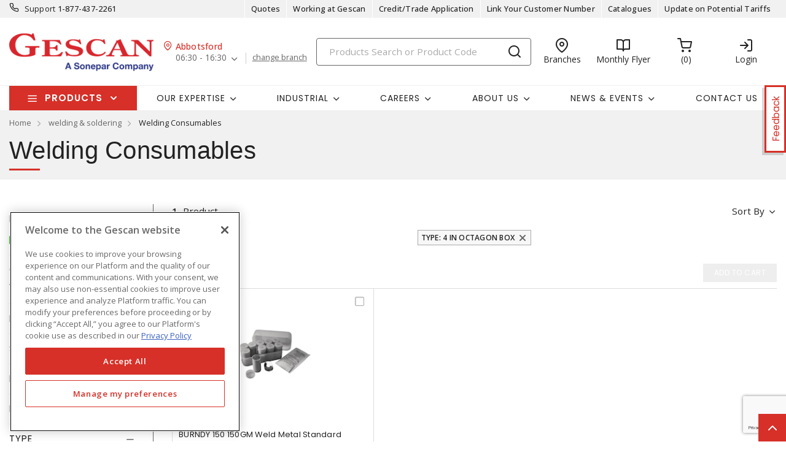

--- FILE ---
content_type: text/html; charset=utf-8
request_url: https://www.google.com/recaptcha/api2/anchor?ar=1&k=6Leg0xAdAAAAAMS4QmPX2xw9YzG0iHbyvkHt3e0O&co=aHR0cHM6Ly93d3cuZ2VzY2FuLmNvbTo0NDM.&hl=en&v=PoyoqOPhxBO7pBk68S4YbpHZ&size=invisible&anchor-ms=20000&execute-ms=30000&cb=cjfhrie0c0rk
body_size: 49172
content:
<!DOCTYPE HTML><html dir="ltr" lang="en"><head><meta http-equiv="Content-Type" content="text/html; charset=UTF-8">
<meta http-equiv="X-UA-Compatible" content="IE=edge">
<title>reCAPTCHA</title>
<style type="text/css">
/* cyrillic-ext */
@font-face {
  font-family: 'Roboto';
  font-style: normal;
  font-weight: 400;
  font-stretch: 100%;
  src: url(//fonts.gstatic.com/s/roboto/v48/KFO7CnqEu92Fr1ME7kSn66aGLdTylUAMa3GUBHMdazTgWw.woff2) format('woff2');
  unicode-range: U+0460-052F, U+1C80-1C8A, U+20B4, U+2DE0-2DFF, U+A640-A69F, U+FE2E-FE2F;
}
/* cyrillic */
@font-face {
  font-family: 'Roboto';
  font-style: normal;
  font-weight: 400;
  font-stretch: 100%;
  src: url(//fonts.gstatic.com/s/roboto/v48/KFO7CnqEu92Fr1ME7kSn66aGLdTylUAMa3iUBHMdazTgWw.woff2) format('woff2');
  unicode-range: U+0301, U+0400-045F, U+0490-0491, U+04B0-04B1, U+2116;
}
/* greek-ext */
@font-face {
  font-family: 'Roboto';
  font-style: normal;
  font-weight: 400;
  font-stretch: 100%;
  src: url(//fonts.gstatic.com/s/roboto/v48/KFO7CnqEu92Fr1ME7kSn66aGLdTylUAMa3CUBHMdazTgWw.woff2) format('woff2');
  unicode-range: U+1F00-1FFF;
}
/* greek */
@font-face {
  font-family: 'Roboto';
  font-style: normal;
  font-weight: 400;
  font-stretch: 100%;
  src: url(//fonts.gstatic.com/s/roboto/v48/KFO7CnqEu92Fr1ME7kSn66aGLdTylUAMa3-UBHMdazTgWw.woff2) format('woff2');
  unicode-range: U+0370-0377, U+037A-037F, U+0384-038A, U+038C, U+038E-03A1, U+03A3-03FF;
}
/* math */
@font-face {
  font-family: 'Roboto';
  font-style: normal;
  font-weight: 400;
  font-stretch: 100%;
  src: url(//fonts.gstatic.com/s/roboto/v48/KFO7CnqEu92Fr1ME7kSn66aGLdTylUAMawCUBHMdazTgWw.woff2) format('woff2');
  unicode-range: U+0302-0303, U+0305, U+0307-0308, U+0310, U+0312, U+0315, U+031A, U+0326-0327, U+032C, U+032F-0330, U+0332-0333, U+0338, U+033A, U+0346, U+034D, U+0391-03A1, U+03A3-03A9, U+03B1-03C9, U+03D1, U+03D5-03D6, U+03F0-03F1, U+03F4-03F5, U+2016-2017, U+2034-2038, U+203C, U+2040, U+2043, U+2047, U+2050, U+2057, U+205F, U+2070-2071, U+2074-208E, U+2090-209C, U+20D0-20DC, U+20E1, U+20E5-20EF, U+2100-2112, U+2114-2115, U+2117-2121, U+2123-214F, U+2190, U+2192, U+2194-21AE, U+21B0-21E5, U+21F1-21F2, U+21F4-2211, U+2213-2214, U+2216-22FF, U+2308-230B, U+2310, U+2319, U+231C-2321, U+2336-237A, U+237C, U+2395, U+239B-23B7, U+23D0, U+23DC-23E1, U+2474-2475, U+25AF, U+25B3, U+25B7, U+25BD, U+25C1, U+25CA, U+25CC, U+25FB, U+266D-266F, U+27C0-27FF, U+2900-2AFF, U+2B0E-2B11, U+2B30-2B4C, U+2BFE, U+3030, U+FF5B, U+FF5D, U+1D400-1D7FF, U+1EE00-1EEFF;
}
/* symbols */
@font-face {
  font-family: 'Roboto';
  font-style: normal;
  font-weight: 400;
  font-stretch: 100%;
  src: url(//fonts.gstatic.com/s/roboto/v48/KFO7CnqEu92Fr1ME7kSn66aGLdTylUAMaxKUBHMdazTgWw.woff2) format('woff2');
  unicode-range: U+0001-000C, U+000E-001F, U+007F-009F, U+20DD-20E0, U+20E2-20E4, U+2150-218F, U+2190, U+2192, U+2194-2199, U+21AF, U+21E6-21F0, U+21F3, U+2218-2219, U+2299, U+22C4-22C6, U+2300-243F, U+2440-244A, U+2460-24FF, U+25A0-27BF, U+2800-28FF, U+2921-2922, U+2981, U+29BF, U+29EB, U+2B00-2BFF, U+4DC0-4DFF, U+FFF9-FFFB, U+10140-1018E, U+10190-1019C, U+101A0, U+101D0-101FD, U+102E0-102FB, U+10E60-10E7E, U+1D2C0-1D2D3, U+1D2E0-1D37F, U+1F000-1F0FF, U+1F100-1F1AD, U+1F1E6-1F1FF, U+1F30D-1F30F, U+1F315, U+1F31C, U+1F31E, U+1F320-1F32C, U+1F336, U+1F378, U+1F37D, U+1F382, U+1F393-1F39F, U+1F3A7-1F3A8, U+1F3AC-1F3AF, U+1F3C2, U+1F3C4-1F3C6, U+1F3CA-1F3CE, U+1F3D4-1F3E0, U+1F3ED, U+1F3F1-1F3F3, U+1F3F5-1F3F7, U+1F408, U+1F415, U+1F41F, U+1F426, U+1F43F, U+1F441-1F442, U+1F444, U+1F446-1F449, U+1F44C-1F44E, U+1F453, U+1F46A, U+1F47D, U+1F4A3, U+1F4B0, U+1F4B3, U+1F4B9, U+1F4BB, U+1F4BF, U+1F4C8-1F4CB, U+1F4D6, U+1F4DA, U+1F4DF, U+1F4E3-1F4E6, U+1F4EA-1F4ED, U+1F4F7, U+1F4F9-1F4FB, U+1F4FD-1F4FE, U+1F503, U+1F507-1F50B, U+1F50D, U+1F512-1F513, U+1F53E-1F54A, U+1F54F-1F5FA, U+1F610, U+1F650-1F67F, U+1F687, U+1F68D, U+1F691, U+1F694, U+1F698, U+1F6AD, U+1F6B2, U+1F6B9-1F6BA, U+1F6BC, U+1F6C6-1F6CF, U+1F6D3-1F6D7, U+1F6E0-1F6EA, U+1F6F0-1F6F3, U+1F6F7-1F6FC, U+1F700-1F7FF, U+1F800-1F80B, U+1F810-1F847, U+1F850-1F859, U+1F860-1F887, U+1F890-1F8AD, U+1F8B0-1F8BB, U+1F8C0-1F8C1, U+1F900-1F90B, U+1F93B, U+1F946, U+1F984, U+1F996, U+1F9E9, U+1FA00-1FA6F, U+1FA70-1FA7C, U+1FA80-1FA89, U+1FA8F-1FAC6, U+1FACE-1FADC, U+1FADF-1FAE9, U+1FAF0-1FAF8, U+1FB00-1FBFF;
}
/* vietnamese */
@font-face {
  font-family: 'Roboto';
  font-style: normal;
  font-weight: 400;
  font-stretch: 100%;
  src: url(//fonts.gstatic.com/s/roboto/v48/KFO7CnqEu92Fr1ME7kSn66aGLdTylUAMa3OUBHMdazTgWw.woff2) format('woff2');
  unicode-range: U+0102-0103, U+0110-0111, U+0128-0129, U+0168-0169, U+01A0-01A1, U+01AF-01B0, U+0300-0301, U+0303-0304, U+0308-0309, U+0323, U+0329, U+1EA0-1EF9, U+20AB;
}
/* latin-ext */
@font-face {
  font-family: 'Roboto';
  font-style: normal;
  font-weight: 400;
  font-stretch: 100%;
  src: url(//fonts.gstatic.com/s/roboto/v48/KFO7CnqEu92Fr1ME7kSn66aGLdTylUAMa3KUBHMdazTgWw.woff2) format('woff2');
  unicode-range: U+0100-02BA, U+02BD-02C5, U+02C7-02CC, U+02CE-02D7, U+02DD-02FF, U+0304, U+0308, U+0329, U+1D00-1DBF, U+1E00-1E9F, U+1EF2-1EFF, U+2020, U+20A0-20AB, U+20AD-20C0, U+2113, U+2C60-2C7F, U+A720-A7FF;
}
/* latin */
@font-face {
  font-family: 'Roboto';
  font-style: normal;
  font-weight: 400;
  font-stretch: 100%;
  src: url(//fonts.gstatic.com/s/roboto/v48/KFO7CnqEu92Fr1ME7kSn66aGLdTylUAMa3yUBHMdazQ.woff2) format('woff2');
  unicode-range: U+0000-00FF, U+0131, U+0152-0153, U+02BB-02BC, U+02C6, U+02DA, U+02DC, U+0304, U+0308, U+0329, U+2000-206F, U+20AC, U+2122, U+2191, U+2193, U+2212, U+2215, U+FEFF, U+FFFD;
}
/* cyrillic-ext */
@font-face {
  font-family: 'Roboto';
  font-style: normal;
  font-weight: 500;
  font-stretch: 100%;
  src: url(//fonts.gstatic.com/s/roboto/v48/KFO7CnqEu92Fr1ME7kSn66aGLdTylUAMa3GUBHMdazTgWw.woff2) format('woff2');
  unicode-range: U+0460-052F, U+1C80-1C8A, U+20B4, U+2DE0-2DFF, U+A640-A69F, U+FE2E-FE2F;
}
/* cyrillic */
@font-face {
  font-family: 'Roboto';
  font-style: normal;
  font-weight: 500;
  font-stretch: 100%;
  src: url(//fonts.gstatic.com/s/roboto/v48/KFO7CnqEu92Fr1ME7kSn66aGLdTylUAMa3iUBHMdazTgWw.woff2) format('woff2');
  unicode-range: U+0301, U+0400-045F, U+0490-0491, U+04B0-04B1, U+2116;
}
/* greek-ext */
@font-face {
  font-family: 'Roboto';
  font-style: normal;
  font-weight: 500;
  font-stretch: 100%;
  src: url(//fonts.gstatic.com/s/roboto/v48/KFO7CnqEu92Fr1ME7kSn66aGLdTylUAMa3CUBHMdazTgWw.woff2) format('woff2');
  unicode-range: U+1F00-1FFF;
}
/* greek */
@font-face {
  font-family: 'Roboto';
  font-style: normal;
  font-weight: 500;
  font-stretch: 100%;
  src: url(//fonts.gstatic.com/s/roboto/v48/KFO7CnqEu92Fr1ME7kSn66aGLdTylUAMa3-UBHMdazTgWw.woff2) format('woff2');
  unicode-range: U+0370-0377, U+037A-037F, U+0384-038A, U+038C, U+038E-03A1, U+03A3-03FF;
}
/* math */
@font-face {
  font-family: 'Roboto';
  font-style: normal;
  font-weight: 500;
  font-stretch: 100%;
  src: url(//fonts.gstatic.com/s/roboto/v48/KFO7CnqEu92Fr1ME7kSn66aGLdTylUAMawCUBHMdazTgWw.woff2) format('woff2');
  unicode-range: U+0302-0303, U+0305, U+0307-0308, U+0310, U+0312, U+0315, U+031A, U+0326-0327, U+032C, U+032F-0330, U+0332-0333, U+0338, U+033A, U+0346, U+034D, U+0391-03A1, U+03A3-03A9, U+03B1-03C9, U+03D1, U+03D5-03D6, U+03F0-03F1, U+03F4-03F5, U+2016-2017, U+2034-2038, U+203C, U+2040, U+2043, U+2047, U+2050, U+2057, U+205F, U+2070-2071, U+2074-208E, U+2090-209C, U+20D0-20DC, U+20E1, U+20E5-20EF, U+2100-2112, U+2114-2115, U+2117-2121, U+2123-214F, U+2190, U+2192, U+2194-21AE, U+21B0-21E5, U+21F1-21F2, U+21F4-2211, U+2213-2214, U+2216-22FF, U+2308-230B, U+2310, U+2319, U+231C-2321, U+2336-237A, U+237C, U+2395, U+239B-23B7, U+23D0, U+23DC-23E1, U+2474-2475, U+25AF, U+25B3, U+25B7, U+25BD, U+25C1, U+25CA, U+25CC, U+25FB, U+266D-266F, U+27C0-27FF, U+2900-2AFF, U+2B0E-2B11, U+2B30-2B4C, U+2BFE, U+3030, U+FF5B, U+FF5D, U+1D400-1D7FF, U+1EE00-1EEFF;
}
/* symbols */
@font-face {
  font-family: 'Roboto';
  font-style: normal;
  font-weight: 500;
  font-stretch: 100%;
  src: url(//fonts.gstatic.com/s/roboto/v48/KFO7CnqEu92Fr1ME7kSn66aGLdTylUAMaxKUBHMdazTgWw.woff2) format('woff2');
  unicode-range: U+0001-000C, U+000E-001F, U+007F-009F, U+20DD-20E0, U+20E2-20E4, U+2150-218F, U+2190, U+2192, U+2194-2199, U+21AF, U+21E6-21F0, U+21F3, U+2218-2219, U+2299, U+22C4-22C6, U+2300-243F, U+2440-244A, U+2460-24FF, U+25A0-27BF, U+2800-28FF, U+2921-2922, U+2981, U+29BF, U+29EB, U+2B00-2BFF, U+4DC0-4DFF, U+FFF9-FFFB, U+10140-1018E, U+10190-1019C, U+101A0, U+101D0-101FD, U+102E0-102FB, U+10E60-10E7E, U+1D2C0-1D2D3, U+1D2E0-1D37F, U+1F000-1F0FF, U+1F100-1F1AD, U+1F1E6-1F1FF, U+1F30D-1F30F, U+1F315, U+1F31C, U+1F31E, U+1F320-1F32C, U+1F336, U+1F378, U+1F37D, U+1F382, U+1F393-1F39F, U+1F3A7-1F3A8, U+1F3AC-1F3AF, U+1F3C2, U+1F3C4-1F3C6, U+1F3CA-1F3CE, U+1F3D4-1F3E0, U+1F3ED, U+1F3F1-1F3F3, U+1F3F5-1F3F7, U+1F408, U+1F415, U+1F41F, U+1F426, U+1F43F, U+1F441-1F442, U+1F444, U+1F446-1F449, U+1F44C-1F44E, U+1F453, U+1F46A, U+1F47D, U+1F4A3, U+1F4B0, U+1F4B3, U+1F4B9, U+1F4BB, U+1F4BF, U+1F4C8-1F4CB, U+1F4D6, U+1F4DA, U+1F4DF, U+1F4E3-1F4E6, U+1F4EA-1F4ED, U+1F4F7, U+1F4F9-1F4FB, U+1F4FD-1F4FE, U+1F503, U+1F507-1F50B, U+1F50D, U+1F512-1F513, U+1F53E-1F54A, U+1F54F-1F5FA, U+1F610, U+1F650-1F67F, U+1F687, U+1F68D, U+1F691, U+1F694, U+1F698, U+1F6AD, U+1F6B2, U+1F6B9-1F6BA, U+1F6BC, U+1F6C6-1F6CF, U+1F6D3-1F6D7, U+1F6E0-1F6EA, U+1F6F0-1F6F3, U+1F6F7-1F6FC, U+1F700-1F7FF, U+1F800-1F80B, U+1F810-1F847, U+1F850-1F859, U+1F860-1F887, U+1F890-1F8AD, U+1F8B0-1F8BB, U+1F8C0-1F8C1, U+1F900-1F90B, U+1F93B, U+1F946, U+1F984, U+1F996, U+1F9E9, U+1FA00-1FA6F, U+1FA70-1FA7C, U+1FA80-1FA89, U+1FA8F-1FAC6, U+1FACE-1FADC, U+1FADF-1FAE9, U+1FAF0-1FAF8, U+1FB00-1FBFF;
}
/* vietnamese */
@font-face {
  font-family: 'Roboto';
  font-style: normal;
  font-weight: 500;
  font-stretch: 100%;
  src: url(//fonts.gstatic.com/s/roboto/v48/KFO7CnqEu92Fr1ME7kSn66aGLdTylUAMa3OUBHMdazTgWw.woff2) format('woff2');
  unicode-range: U+0102-0103, U+0110-0111, U+0128-0129, U+0168-0169, U+01A0-01A1, U+01AF-01B0, U+0300-0301, U+0303-0304, U+0308-0309, U+0323, U+0329, U+1EA0-1EF9, U+20AB;
}
/* latin-ext */
@font-face {
  font-family: 'Roboto';
  font-style: normal;
  font-weight: 500;
  font-stretch: 100%;
  src: url(//fonts.gstatic.com/s/roboto/v48/KFO7CnqEu92Fr1ME7kSn66aGLdTylUAMa3KUBHMdazTgWw.woff2) format('woff2');
  unicode-range: U+0100-02BA, U+02BD-02C5, U+02C7-02CC, U+02CE-02D7, U+02DD-02FF, U+0304, U+0308, U+0329, U+1D00-1DBF, U+1E00-1E9F, U+1EF2-1EFF, U+2020, U+20A0-20AB, U+20AD-20C0, U+2113, U+2C60-2C7F, U+A720-A7FF;
}
/* latin */
@font-face {
  font-family: 'Roboto';
  font-style: normal;
  font-weight: 500;
  font-stretch: 100%;
  src: url(//fonts.gstatic.com/s/roboto/v48/KFO7CnqEu92Fr1ME7kSn66aGLdTylUAMa3yUBHMdazQ.woff2) format('woff2');
  unicode-range: U+0000-00FF, U+0131, U+0152-0153, U+02BB-02BC, U+02C6, U+02DA, U+02DC, U+0304, U+0308, U+0329, U+2000-206F, U+20AC, U+2122, U+2191, U+2193, U+2212, U+2215, U+FEFF, U+FFFD;
}
/* cyrillic-ext */
@font-face {
  font-family: 'Roboto';
  font-style: normal;
  font-weight: 900;
  font-stretch: 100%;
  src: url(//fonts.gstatic.com/s/roboto/v48/KFO7CnqEu92Fr1ME7kSn66aGLdTylUAMa3GUBHMdazTgWw.woff2) format('woff2');
  unicode-range: U+0460-052F, U+1C80-1C8A, U+20B4, U+2DE0-2DFF, U+A640-A69F, U+FE2E-FE2F;
}
/* cyrillic */
@font-face {
  font-family: 'Roboto';
  font-style: normal;
  font-weight: 900;
  font-stretch: 100%;
  src: url(//fonts.gstatic.com/s/roboto/v48/KFO7CnqEu92Fr1ME7kSn66aGLdTylUAMa3iUBHMdazTgWw.woff2) format('woff2');
  unicode-range: U+0301, U+0400-045F, U+0490-0491, U+04B0-04B1, U+2116;
}
/* greek-ext */
@font-face {
  font-family: 'Roboto';
  font-style: normal;
  font-weight: 900;
  font-stretch: 100%;
  src: url(//fonts.gstatic.com/s/roboto/v48/KFO7CnqEu92Fr1ME7kSn66aGLdTylUAMa3CUBHMdazTgWw.woff2) format('woff2');
  unicode-range: U+1F00-1FFF;
}
/* greek */
@font-face {
  font-family: 'Roboto';
  font-style: normal;
  font-weight: 900;
  font-stretch: 100%;
  src: url(//fonts.gstatic.com/s/roboto/v48/KFO7CnqEu92Fr1ME7kSn66aGLdTylUAMa3-UBHMdazTgWw.woff2) format('woff2');
  unicode-range: U+0370-0377, U+037A-037F, U+0384-038A, U+038C, U+038E-03A1, U+03A3-03FF;
}
/* math */
@font-face {
  font-family: 'Roboto';
  font-style: normal;
  font-weight: 900;
  font-stretch: 100%;
  src: url(//fonts.gstatic.com/s/roboto/v48/KFO7CnqEu92Fr1ME7kSn66aGLdTylUAMawCUBHMdazTgWw.woff2) format('woff2');
  unicode-range: U+0302-0303, U+0305, U+0307-0308, U+0310, U+0312, U+0315, U+031A, U+0326-0327, U+032C, U+032F-0330, U+0332-0333, U+0338, U+033A, U+0346, U+034D, U+0391-03A1, U+03A3-03A9, U+03B1-03C9, U+03D1, U+03D5-03D6, U+03F0-03F1, U+03F4-03F5, U+2016-2017, U+2034-2038, U+203C, U+2040, U+2043, U+2047, U+2050, U+2057, U+205F, U+2070-2071, U+2074-208E, U+2090-209C, U+20D0-20DC, U+20E1, U+20E5-20EF, U+2100-2112, U+2114-2115, U+2117-2121, U+2123-214F, U+2190, U+2192, U+2194-21AE, U+21B0-21E5, U+21F1-21F2, U+21F4-2211, U+2213-2214, U+2216-22FF, U+2308-230B, U+2310, U+2319, U+231C-2321, U+2336-237A, U+237C, U+2395, U+239B-23B7, U+23D0, U+23DC-23E1, U+2474-2475, U+25AF, U+25B3, U+25B7, U+25BD, U+25C1, U+25CA, U+25CC, U+25FB, U+266D-266F, U+27C0-27FF, U+2900-2AFF, U+2B0E-2B11, U+2B30-2B4C, U+2BFE, U+3030, U+FF5B, U+FF5D, U+1D400-1D7FF, U+1EE00-1EEFF;
}
/* symbols */
@font-face {
  font-family: 'Roboto';
  font-style: normal;
  font-weight: 900;
  font-stretch: 100%;
  src: url(//fonts.gstatic.com/s/roboto/v48/KFO7CnqEu92Fr1ME7kSn66aGLdTylUAMaxKUBHMdazTgWw.woff2) format('woff2');
  unicode-range: U+0001-000C, U+000E-001F, U+007F-009F, U+20DD-20E0, U+20E2-20E4, U+2150-218F, U+2190, U+2192, U+2194-2199, U+21AF, U+21E6-21F0, U+21F3, U+2218-2219, U+2299, U+22C4-22C6, U+2300-243F, U+2440-244A, U+2460-24FF, U+25A0-27BF, U+2800-28FF, U+2921-2922, U+2981, U+29BF, U+29EB, U+2B00-2BFF, U+4DC0-4DFF, U+FFF9-FFFB, U+10140-1018E, U+10190-1019C, U+101A0, U+101D0-101FD, U+102E0-102FB, U+10E60-10E7E, U+1D2C0-1D2D3, U+1D2E0-1D37F, U+1F000-1F0FF, U+1F100-1F1AD, U+1F1E6-1F1FF, U+1F30D-1F30F, U+1F315, U+1F31C, U+1F31E, U+1F320-1F32C, U+1F336, U+1F378, U+1F37D, U+1F382, U+1F393-1F39F, U+1F3A7-1F3A8, U+1F3AC-1F3AF, U+1F3C2, U+1F3C4-1F3C6, U+1F3CA-1F3CE, U+1F3D4-1F3E0, U+1F3ED, U+1F3F1-1F3F3, U+1F3F5-1F3F7, U+1F408, U+1F415, U+1F41F, U+1F426, U+1F43F, U+1F441-1F442, U+1F444, U+1F446-1F449, U+1F44C-1F44E, U+1F453, U+1F46A, U+1F47D, U+1F4A3, U+1F4B0, U+1F4B3, U+1F4B9, U+1F4BB, U+1F4BF, U+1F4C8-1F4CB, U+1F4D6, U+1F4DA, U+1F4DF, U+1F4E3-1F4E6, U+1F4EA-1F4ED, U+1F4F7, U+1F4F9-1F4FB, U+1F4FD-1F4FE, U+1F503, U+1F507-1F50B, U+1F50D, U+1F512-1F513, U+1F53E-1F54A, U+1F54F-1F5FA, U+1F610, U+1F650-1F67F, U+1F687, U+1F68D, U+1F691, U+1F694, U+1F698, U+1F6AD, U+1F6B2, U+1F6B9-1F6BA, U+1F6BC, U+1F6C6-1F6CF, U+1F6D3-1F6D7, U+1F6E0-1F6EA, U+1F6F0-1F6F3, U+1F6F7-1F6FC, U+1F700-1F7FF, U+1F800-1F80B, U+1F810-1F847, U+1F850-1F859, U+1F860-1F887, U+1F890-1F8AD, U+1F8B0-1F8BB, U+1F8C0-1F8C1, U+1F900-1F90B, U+1F93B, U+1F946, U+1F984, U+1F996, U+1F9E9, U+1FA00-1FA6F, U+1FA70-1FA7C, U+1FA80-1FA89, U+1FA8F-1FAC6, U+1FACE-1FADC, U+1FADF-1FAE9, U+1FAF0-1FAF8, U+1FB00-1FBFF;
}
/* vietnamese */
@font-face {
  font-family: 'Roboto';
  font-style: normal;
  font-weight: 900;
  font-stretch: 100%;
  src: url(//fonts.gstatic.com/s/roboto/v48/KFO7CnqEu92Fr1ME7kSn66aGLdTylUAMa3OUBHMdazTgWw.woff2) format('woff2');
  unicode-range: U+0102-0103, U+0110-0111, U+0128-0129, U+0168-0169, U+01A0-01A1, U+01AF-01B0, U+0300-0301, U+0303-0304, U+0308-0309, U+0323, U+0329, U+1EA0-1EF9, U+20AB;
}
/* latin-ext */
@font-face {
  font-family: 'Roboto';
  font-style: normal;
  font-weight: 900;
  font-stretch: 100%;
  src: url(//fonts.gstatic.com/s/roboto/v48/KFO7CnqEu92Fr1ME7kSn66aGLdTylUAMa3KUBHMdazTgWw.woff2) format('woff2');
  unicode-range: U+0100-02BA, U+02BD-02C5, U+02C7-02CC, U+02CE-02D7, U+02DD-02FF, U+0304, U+0308, U+0329, U+1D00-1DBF, U+1E00-1E9F, U+1EF2-1EFF, U+2020, U+20A0-20AB, U+20AD-20C0, U+2113, U+2C60-2C7F, U+A720-A7FF;
}
/* latin */
@font-face {
  font-family: 'Roboto';
  font-style: normal;
  font-weight: 900;
  font-stretch: 100%;
  src: url(//fonts.gstatic.com/s/roboto/v48/KFO7CnqEu92Fr1ME7kSn66aGLdTylUAMa3yUBHMdazQ.woff2) format('woff2');
  unicode-range: U+0000-00FF, U+0131, U+0152-0153, U+02BB-02BC, U+02C6, U+02DA, U+02DC, U+0304, U+0308, U+0329, U+2000-206F, U+20AC, U+2122, U+2191, U+2193, U+2212, U+2215, U+FEFF, U+FFFD;
}

</style>
<link rel="stylesheet" type="text/css" href="https://www.gstatic.com/recaptcha/releases/PoyoqOPhxBO7pBk68S4YbpHZ/styles__ltr.css">
<script nonce="_KER1csAIcRz1Xy9Z2ZIxQ" type="text/javascript">window['__recaptcha_api'] = 'https://www.google.com/recaptcha/api2/';</script>
<script type="text/javascript" src="https://www.gstatic.com/recaptcha/releases/PoyoqOPhxBO7pBk68S4YbpHZ/recaptcha__en.js" nonce="_KER1csAIcRz1Xy9Z2ZIxQ">
      
    </script></head>
<body><div id="rc-anchor-alert" class="rc-anchor-alert"></div>
<input type="hidden" id="recaptcha-token" value="[base64]">
<script type="text/javascript" nonce="_KER1csAIcRz1Xy9Z2ZIxQ">
      recaptcha.anchor.Main.init("[\x22ainput\x22,[\x22bgdata\x22,\x22\x22,\[base64]/[base64]/[base64]/[base64]/[base64]/[base64]/KGcoTywyNTMsTy5PKSxVRyhPLEMpKTpnKE8sMjUzLEMpLE8pKSxsKSksTykpfSxieT1mdW5jdGlvbihDLE8sdSxsKXtmb3IobD0odT1SKEMpLDApO08+MDtPLS0pbD1sPDw4fFooQyk7ZyhDLHUsbCl9LFVHPWZ1bmN0aW9uKEMsTyl7Qy5pLmxlbmd0aD4xMDQ/[base64]/[base64]/[base64]/[base64]/[base64]/[base64]/[base64]\\u003d\x22,\[base64]\\u003d\\u003d\x22,\[base64]/[base64]/Y8K9AMOrwo3DjUzCpjDClMOGfsO1QBfCg8Kqwr3CgHMSwoJxw7sBJsKVwqEgWirCk1YsWBdSQMKmwrvCtSlQUkQfwqXCq8KQXcOzwoDDvXHDpkbCtMOEwqw6WTt6w4c4GsKtG8OCw57DpVgqccKSwrdXYcOVwq/Dvh/DmmPCm1QnScOuw4MNwqlHwrJMYEfCusOWfGchJcKfTG4IwrATGkzCpcKywr85acOTwpAcwpXDmcK4w6INw6PCpw7Cm8OrwrMXw6bDisKcwrBCwqEvZcKAIcKXHj5LwrPDssOZw6TDo2/DpgAhwrHDhnk0O8OgHk4Pw4EfwpFzOQzDqkpKw7JSwrXCmsKNwpbCqU12M8K+w5vCvMKMJsOKLcO5w4w8wqbCrMO6Z8OVbcOLQMKGfgDCpQlEw4LDlsKyw7bDoQDCncOww4R/EnzDlmNvw69BdkfCiR3DncOmVFRyS8KHEcK+wo/Dqnx/[base64]/WMKew7PCoMOWBUElSBXDqQ49TsKebWjCkcKHwoTCrMOmCsKGw6xBSsKxc8K1WV0kHDPDtgURw5sMwrfDocOgJcOHRcOoWVlaWgfCnXpcwpHDu1/DgRF1ZV0Zw7tTY8KQw7x3dgDCrsOwXMKmSsKeFMKGG09wVDXDjVTDi8OtVsKfUMOqw4DCvAjDicKheghPJkTCr8O/YBQmKGhaF8Kdw4nDiVXCn2bDnxxuw5QqwoXCn17CgS9aIsOsw5DDjxjDjsK8GG7Cljt3w6vDpcKGw5c6wog2esOyw5TDvcO5JH11RC/DlAE2wpMDwrheBMOXw6/[base64]/CjMOYJCAyZivDiEI4woDDpTB4LMO7H8Oxw7jDlMOmwrTChsOOw6Q/RcK1w6HCjcKOR8Oiw5lCU8Olw4bCtMO3VsKzMinCkQHDqsOrw5FMVGYtX8K+w4LCoMK/wpx5w7oTw5swwrV3wq8Xw5xbKMOhDXATwoDCqsOkwqLCisK1bDszwrvCp8O9w5Bvag7CjcOrwq44c8KdeCtDBMK4CB5uw7xFO8OcHAx5WcK7wrdxH8KUaTHCn3s+w6NVwqLDv8OUw77Cul/CsMK9P8K5wpDCtcK5VDrDmsKGwqrCrwrCmHUVw7jDmCEqw71wTRrCocK7wqfDrmfCgU/[base64]/w51rwpY3w4/CnsKfwoXDi07CkEJNw6ByZMOpZkbDncOfHcOCDSjDgic6w53Cj2PCocOXw6fCvxlnPQjDu8KIw6NuVMKrwolPwp3DvjbChjcKw4QHw7B4wojDow5ew54NL8KocVxcVB/[base64]/CtSggV8K1wp92w6jDpXsccMO5wrwewr7DnMKaw5tFwoY+E1dNw4oGGSDCmsKRwoUyw7nDhBN7wq0RQnhoBVnDuFh8wrrDv8KJNsKGP8OESQTCoMKLw5TDoMK9w79FwoVGOR/CujjDlRR/wpDCimcNAVHDm1dNUDUww6XDj8KTw6Fww7bCqcOJCcOSMsOmJ8KSYH8LwoLDmx/CsinDljzCqXjCn8K1B8O2fGJgGkcQa8O/wpZcwpFBAsKtw7DDhmxzWj0Iw5/DiDhUZ2zCjSo2w7HCmxoEA8KgWMKCwprDom5zwpgUw6XDhMKswp7CjQYNwqxaw6xgwqvCpxpew58/KX0dwpQDT8OSw4jDsnUrw4kEB8OmwonChsONwo3ClmZlV10HDxzDn8K8ZT/[base64]/DisKUfsObw6sTVDE3w6IwImzCrAt7Yw8MOQNFHgEIwpcQw5Rmw74UCcK0JMK/bFnChARSPwDCtcOqwq3DvcO+wqxmWMO/[base64]/DpsK4EAQiwoESwqFtaRvDgRTDh8KYw6Ehw7/[base64]/AkcCw7bCgBRoT8O7wpVkwofCocKqUlAXw73Crypdwq7Dq0VFIXLClHLDv8OubWhTw63DmcOdw7suwo7DlGHCgjXCmH/DvVkzCCDCssKCwqt7KMKdFipKw5ESw790woTDlAwGMsOew5TChsKSwpnDo8KdGsK9McKDL8OnbcKsNsOZw5DCrcONV8KfRmFzwr3CkMKTIMKwWcODThDDvjXCgMK7wp/Dl8OeZSR1w47CrcOEwoFCwojCgcK/wrDClMKCJgPCk1PCiDzCpG/Cl8KsG1bDvk0jZcOcw7U3MsO2RcOnw4wTw43DkwHDjxklw6HCt8OUw5QPV8K2JmlAJMOPPUPCviTDoMO4Qwk7VsK1aDk4wqNtfk3DnVQcHkzCusOAwo4oVkTCgXnCmAjDggo8w6V/wonDm8KOwqXDqcKpw5LDsEnCm8KmBE7CpcOAPMK5wokjS8KKbsOSw6cHw4QeAjPDoSHDjHcHY8KeBGXDmUjDp3Mcdghsw4Euw4hQw4Afw5bDilDDu8Kyw48mesKoA0zCjwEUw7zDgcObRXxSbsO+RsOMaUbDj8KgNQJvw7c6GMKkQcKgI3JDGcOhw5jDsXl3wrkJw7/Cl2XCnT/CjSImWXbCucOiwqTCrMOFZG/[base64]/DgmA2eSRDwoDDrcK/I2zCk8KVwpvCiMKfw5EhWH08wrXDv8Knw5tVfMK9w6TDpMOHDMO6w5XDosK+wofDqhZtLMK0w4Vvw7hMYcK+woPCksOVAQLCvcKUYQHCh8OwIDzCtcOjwo7CqC/[base64]/DpXdbdULCi2LDgsK8w59RwqByGcOwwpfDkmXDgcKOwoddw7TDnMK5w73CnjnDksKww74UU8OXYjDDssOkw4l/SVVww4cObMO/[base64]/Dk8Onwr8mwrUUKSpxDAbDjMKGSGjChcO/[base64]/DMOzZkhKw4/[base64]/CocOJDS8Gw5HDm11sbnTCv8KEwqvDtMOdw4DDjsOWw7fDh8OqwrNoQVfDqMKvDXMHC8OCw5Rdw7vDv8OOwqHDoxPDkMO/wpDCtcOZw44ZO8KAdGrCjsOwIMOzRcO2wq/[base64]/w4fDsMOUSMOwwqTDj8Onb8KsQcKPwogsKVfCpUMRa8Kjw6vDpcKwV8O3XMOGw7l6LGjCpUbCgwgfAlJSKT1ZZnUzwoMhw7ExwqfDk8KZLMK6w5fDpW1vHG4jcMKXcQfDnsKjw7LDmMKzd3/DlMOLLXbClcKrJW/[base64]/DjG1Dw6/CggMvw4HDucKMw5vDoCvCgMO0wo1FwoDDjVvDvsKZdiR+w5PDtA7CvsKjZ8KIOsOwPyrCqwx8dsKPVMOwBxLCnsO9w49oH3fDsUZ2VMKZw6zCmMKkHsO7P8OPMsKswrTCkE/[base64]/DjsOMw489LsORbMO4w4tLecKQw7hiwoLChsKjw5/DmsOBw4nCgmXCkw7CqULCnMO7UsKPZcOddcOzw4vDocOiBkDCgmRBwoYiwpY7w7TCoMK5wqF7wpDCkW05XlggwpsbwpzDqQnCkhpnwp3CnAJ8N3LDo20cwoTDqSnDl8OJd3x+M8Kjw6/Cs8KTw4ADPsKPw6nCjwbCsQ7DjGUTw4RGUloew6BqwoMEw4E2C8KPcHvDo8OdXUvDoFHCrR7DssKwF3sJw7rCssO2egLDmsK6bsKbwrM8UMKGw7Axe35/ezIDwo/DpcOaXsKnw7TDucOyY8OLw45RKcO/IEfCpSXDmjHCgcKcwrzChBMGwqVbFsOYH8KVFcK+OMOhXxPDr8OfwowmAizDqxtIwqvCjzZfw69ZQFdrw6wxw7Vqw7fCksKsfMK1Sh4Iw6wnNMKXwp3ClMODNWXCuEEOw6F5w6fDhsOHAljDi8OnbHLDscKzwrDCjMOYw7nCv8Khd8OLbH/DusKIAsOiwoNlZBvDrsKzw4g4ZMOqwp/CgDtUXMOgf8OjwqbCgsKGS3/[base64]/[base64]/wpk1wo9Ew6szwokhJMK8w7zCkQBCXMKtEMORw5PDr8KmOCvCgXrCgMOsNMKqVHrCtMOGwr7DqcOUaVjDqHk+w6cow6vCqQZJw41oGCPDncOcX8OcwoTCgWcewrogeB/ClATDpwUnI8KjKzTDimTDqBLDmcO8eMKIQRvDn8KVNHkOVsKwKFfCusOXFcO8R8Oqw7ZdVj/[base64]/CvEzDoG7DoQPCjMO7w6HDmcO6w4FpwobDqE7Dr8KWHAZtw5MBwojDsMOEwqjCgcKYwqlkwpzDlsKPckLCm0/[base64]/Z8OjFMOXWATDnsOuwoTDl8KQwp3Ds8O7dAzDoSlXwqE3LsKRBMOiVi/ChTYqVT0Iw7bCtUYGSTxEfMOqIcKowqV9wr5DZ8KgFGvDkErDhsK2Y2/CgT9JGcK5wpjCjTLDkcK+w6B/dELCl8OwwqrDjUEOw5bCrFrDlMOEw5HDqy3DsFvCgcK0w5l4XMOXBsKdwr1RfWzDgkEKSMKvwpZ2wqjClHDDiXPDicOpwrHDrVDCkcKJw4rDhsKPbUQQOMK5w4TDrcOPTWDDhFTClMKUWXzCvsK/SMOvwrbDrX3Ds8OFw67Cv1Bew68pw4DCpMO3wpjCkG1WXjTDt1jDusKgHcKKPA0ZOxBrRMKzwolTwprCpHFQw7hUwoYSMUt/[base64]/wrnDs8O4KD/[base64]/DucK5IsOfbsK7wqDCqyDCu8KVwoXCkxnDgsO3w6nDqMOew5Jvw5g2IMOZEirCj8K3wrXCo0bCmsOsw4vDvQMcEsOtw5TDtQ7DuHrClcOvLxbDiUfCiMO9cy7CvUY4AsKTwqjDtCIJXjXCvcKyw5YefVcSwqDCiB/DokYsFEtswpLCoSEeHUIcEiLChXJlw5LDvH7ClwnDp8KdwqvCnW54wowTScKqw6vCoMKuwqfDsRgQw7tnwozDgsKcETMDwpLDhsORwp/[base64]/DjsODwoFSbMKIw4UIwpbCp0rCo8Odwqw7RsOaRTLDjMORYi9gwotsd0bDpsKUw47DksO+wrQgcsK/MQcBw74DwpJFw5/DkEA4N8K6w7TDm8O8w6rCucKdwovDtS05wo7CqsOVw59WC8Kfwotfw53Dhn/Cm8O4wqbCt351w5NEwqnCoCTDqsK/wqpGfsO+wqHDksKybh3Cpztdw7DClExZacOuwoUdSmnDlMKefkrCssO+fsK7PMOkO8K2DFrCr8O/woLCu8KMw5fCqzRhwrBmw5FUwq4ZTcKWwpUCCEDDk8O0SmPCoh0DAxo4ERLDvMKOwp3Co8OxwrXCrV/DqhV8JD7ChmZFAMKUw4fCjcO+wpPDusKtGMOwQ3bDhMKzw4gcw7FmC8OdCsOGTMKjwpxEAFBJasKCQ8O0woDCslBlKl7Dg8OFKzpub8KhYsO7MwdICMK1wqVJwrRXHlTCuzUZwqzCpzNQeDtiw6fDi8O6w40KFnDDmcO6wqc3WwtQw4Y5w4p/FcK8aDbCmcOIwqvCkgsLUsOPwqEIwpYHdsK/HcOawrpKO0w+TcKXwrDCuHvCgiE1wqNQw4nDosKyw6ZlFXfChjZXw4Avw6/Cr8KKS24Kwp7CmUYhAD8qw5jDvcKBZ8OpwpLDo8OwwrvDtsKjwqVywoRPMUVbacO1woPDkSYowoXDhMKRbcKHw6jDrsKiwqrDlMOdwpPDqsKTwqXCqwrDsEnCsMOCw55CJ8OSw4MlbXPDjzFeIw/Cp8KcD8KuScKUw6XClhEZYMK1ITDCi8KPXMO0wowzwo16wrBiP8KAwo5oecOdcxBDwqxPw5HCrCTDmW8eKWTCiVjCrDVVwrM5wp/CpUBKw63DqcKuwo4jKXrCuUjDqsOvMlvDh8Ofwq0ZC8Oiw4XDswQCw5sqwpXCtcKaw7gsw4BkMnfCq2sQw4VTw63Dn8O6BHjDmWobOV7CnMOiwpgKw5/CtBnDlsOHw6DCnsKfI3AZwpZuw4dwEcOMU8KTw6TCgMOjw6bCg8OGw6Rba07CjSJpD2Bdw7x5J8KHw5hwwqNOwp/DssKgMcOePA/DhV/DgBrDuMKpeGcPw7bCgMOWUgLDkGUawpzCmsKPw5LDkV07wpY7Cm7CisOrwrtcwq82wqZhwq/DhxvDncOKXgDDsnYSNB3DkMOpw5XCvcKCLHd1w5/[base64]/DlkzCm1nDjDrCpW8bw5DCnVYaPsKsXhHDq8OqHsKPw77CpTMadcO9J1zCg1nCvR8Uw6RCw5vDvg7DtlDDnVTCoRxvCMK3CsKvI8K/[base64]/FjTDtMKVw4PDk8Oqw4zCncK4wq8nw54bwrhRQxZ5w7cOwrAgwonDuinCkF1NHCppwr/DoDJ2w4jDp8O/w4vDmRg8O8K/w6Y3w6PDpsOSRcODcCbCtD/CgkLCnxMJw6xhwpLDtBJAQMO1WcKLacK9w4ZsPEZnAgXDk8OFH39rwqnCgEXCtDfDisOUZ8OHw7Uswphtwr09w7jCpSnCmSFePBksaFDCszbDsDXDkzh0H8OhwrRTw7/DlBjCrcKzwqHDocKWRE7DpsKpwqMlw7rCh8Kvw6wTV8KIA8OGw7/ClcKtw4l/w7BCP8KbwrDCqMOkLsKjw7ELMMK2wrtIZwnCsjrDqcOUM8O8QsOaw6/DpyQjTcOSSsO9wrxCwoBWw6oRw6xiNMKbXW3CgABvw6kyJ1FfIUbCjMKdwrgRXcOPw6bDvsOzw7NVHRV+NsO+w4Yew5hHC1sZZ2rDgcKHB3zDicK5w79eFWvDvcOuw7DCvDHCjyPDicKLWGzDhDs6DEvDhMObwo/Cq8KFRcOXTBxgwpV7w6fClsOqwrDDpikzJkx4Ak5pw59Dw5EUwo0tB8KCwog8w6UYwrjDgMKALMOcA2xDYRrDuMOLw6UtDcKTwoImb8K0wp1xWsKGLsKFLMO/HMKiw7zDmQXDpcKWQl5wfsKTw4l9wqXCum90WsOUwrg/[base64]/ChSvDtsOPwolqOcOgKMK/[base64]/Csg8Rw74owq3CgDdwwr7DvcOowq1qbcKzLMOPBzXDsS1eVmEYRMO2fcKYwqgFOxLDjBLCjH3DjMOmwrnDpzUGwofCqFLCuxnCv8KwEcO5LMKEwrXDtcO5bMKBw4XCmMKTLcKYw7Z/wrkrXsOFNMKPBcOTw48pBRvClMOvwqrDhUFUFE/CqcO3ZcO8wqh4JsKcw7zDrcKewrjCi8KcwqnCmwbCoMOmZ8K2IcOndMOuwqYQOsOgwqYiw5JIw6cZeS/[base64]/CgXfCtT1kwqFnw7fDq35fPBBsDcODdQdGw7rCnV7Cl8KDwrxJw5fCr8OJw5TCgcKww6ggwovChFhLwpfCvcKawrPCjsOow4TCqCMzwr8owpXDkcOKwpbDsnjCksOEwqhHNSU6CGvCtXlRYk7DsD/[base64]/w7/DpV3DoCLDnMKOU8O8KWxAw6LCosKWwoImGSJ9wrDDiA7CrMOcRsO5wodRRxfCij/CuX9two9MABlFw497w5rDl8KFN2vCtWLCg8OPOhfCmQTDmsOuwq9fwqXDr8O3b0zDqkw7Hg7DrMOfwpXDisO4wrh9fMOKa8KVwoFMJhxoZcOTw4cCw78BH2cSPBgvZ8Omw7MQUh8sayvCvcOMGcK/wpLDshzCvcOiHRXDriDCilgEVcOrw41Qw5bDusKXw59Vwr8Ow4IIOV4iBWMGFFfCkMOlNcKZRA1lP8KhwqZiZMKswrQ/WcKoEX9qwrUUVsOiwq/Cv8KsSglow4k4w7XCs0jCssKqw4JxYy3CucKgw5/ChiBzKcK9wo7DklHDpcKkw4tgw6RDOVrCgMKfw4/DiVDCtcKdBcODLxlQwq/CpCUsZA82wrZwworCo8OVwoHDhcOEwr3DvWrCm8KLwqIbw4Muw7NvEsKKw6jCokHCnhXCuzV4KcOgHcKrIm8fw4IYd8ODwrlzwppBb8OCw4IEw7x5W8OlwrwhA8O8NMO/w58LwpQUKcOAwpRGZx40WS5Hw5IjFEnDr0pRw73DuWTDnMKDISLCs8KIwqzDhMOBwrIuwqoqDD06KAt2BMOnw6AidFYMwotlWsK2wrHDmcOpak7DjMKZw69OAgHCtjwbwrlTwqBqb8KywpvCpgs0ScKZw4ozwpvDvj3CksKEEMK4HsONAFzDvQHCgMOiw6/[base64]/w7nCmMOiwrMlw6oSGsKMw4gwNU0UVsKtck/[base64]/bsOgOEg5w67Cq3AiFgYXwpDCvxPDgMKMw4/DgzTClsOpIgDCjMKJPsKZwp/CkHhjacKjDMOCUsKBCsK5wqbCp1XDvMKsenkSwphGHMOSO2MYQMKdIMO9wq7DicK6w4jDmsOMUsKQezBAw7/CkMKrw7B6wrLDkUfCoMOBwpHCi3nCmQ7Dqngmw5HCkEx4w7fCiw7Cn05IwrPDgkXDqcO6cVHCocOXwqhLdcKbIF4uRcOBw71sw4/Cg8Kdw7vCkDcvecOiw4rDq8OTwrs/wpgvVMK7X2DDjUjDnMKjwr/CisKgwohxwrfDnjXDoxTDjMKFw404aV5ee3fCo1zCogXCgcKJwofCjsOPMcOGTMOhwpAvK8ONwopjw6FlwoRMwp5EOcOxw67ClybCvMKpNGc/D8KYwpfCvgN0woZyacKRBsOPUS7Cm3ZuL1XDsB5hw5QGVcKxDsKRw4TDsX3DnxrDocKhM8ObwpTCtUfChkrCtEHCiQRALsOHwoTDnxsnwrccw5HCvX0DGFwsRyE/wpzCoCHDhcORCQnCm8OnG0VawpB+w7B4wowjwqjCqEpKw4/DpjfDnMO5CkPDs31IwpnCog4NAUrCvBsmQcOwSGXCj2QGw7TDqcK2wrIBdgjDlQBINsO7GcKswqjCnFbDu3zDncK7ccKcw6LCsMOJw59hMS/Dq8O9b8Kfw7dZAcKawogdwrTCgsOcJcKQw5lXw6I6YsO7c3/CrMO8wqF8w5zCgsKWw5nDgsOTOVHDhcKVEQTCoVzCi3XChMOnw591YsOIElUcIBVfJ1YKw57CsSdcw6zDrkTDtsO9woJAw4fCtXMhGgnDvlkaF1fCmhMTw49FLTfCvMKDwrnCrW9Ow4hewqbChcKPwoPCtl/CncOLwqoYworCpMOgbcOFKxAuw70wAsKdYMKVRANbVMKgwp3CiU/[base64]/Co1FZwo0gf8KbwrRRBQJrHigkw61twrsewq3Dj1lOd8KJRMK6QMOSw7nDlWVjS8OZwo3Cg8KRw7fCv8Kyw5XDuV9ewrA/FAPClMKbw6pcEMKxQzZ4wqglWMKiwpHCiEVNwqvCvG/ChMOZw7Y1LwnDn8KZwo1mSjvDusOuAMOGYMO0w4ciw4UWBTTDp8ODDsOvEMOoH3zDh0w2wpzCn8OJEmfClVrDkRlVwqvDhykbHcOIB8O5woDDiFYMwpvDqkPDi2TDumXDlVTDoi/DgcKbw4o7RcKvIWDDsibDosK8YcOCD1nDg2rDvVnDmynDncK8Pw02wq5Xw5vCvsKsw7bDjz7CgsOVw4vDkMOlU3XCkxTDjcOVeMKkQcOEecKSXsKGwrHDr8OHw5wYZ0vCiHjDvMKYVMORwr/CrsKNRmkdDsK/[base64]/wpJ8OsOSwqvCoTUIOnMrw5QpwpfDqMKTwrPCm8K4bS1nVsKSw5wTwpzClVV9IcKmwrzCqcKmQDJbDsK/w6JWwp/CoMKyIV/Chk3CjcK8w7Newq7DgMKhcMOIIB3DksOYClHCucOkwqvCncKjwq9Ewp/CtsObScOpaMKOaWbDocKAa8KvwroAfA5iw7/DmsKcBE8iA8Oxw6UPwobCh8O/K8Oaw6sowocxfnRjw6F7w4Y4ATRIw78GwrDCvcObwpvDkMODV1/DuFjDkMOAw70YwpdLwqg4w6w+wrlTwpvDssO3Y8KjYcOENHljwq7Dk8KBwrzCisO0wrpaw63Cs8O/[base64]/Dq3rCscKKS8Khw5EFw5LDnMOsw5TCnsK0CWrDgMONK0vDt8Kqw7bCi8KcfUzCvMKQcsKjw6gywoLCnsKYbULCo3dWYcKDwozCgg7CuyR/[base64]/DiWrCqS/DhcKELcOzwpYvDmXCjMOKOcOec8OMccKYVcO4O8Olw6LCt3cmw4pPVBMiwpJ/wqIcKHV9HsOJD8Obw5PDvMKcJ1LDthRqfRjDokzCvljCisKbfsKbfVvDgFAYVcOGwrXDpcK7w68TT1pkw4gDeSHDmFFowokHw55xwrrDtlnDlcOJwp/Dt2TDpFNiwqLDj8O+WcOFECLDlcKPw6N/wpnCrGlLfcKqA8O3wr8xw60ewpUaLcKbTBM/wqLDj8K6w4fDlG3DrcKhwqQOw4U/VUEawr0JBHJZcsK5wrnDmwLClsOdLsORwoRXwoTDnyBEwpXCjMKgwqNZD8O0c8KpwqBPw6nDisKwJcKKNBQuw5UzwrPCu8OdPMOWwrvDnMKiwq3Cr1AFHsKyw5ccSCBhw7zCgCnDuGHCpMKlUG7CggjCq8O+FAdYWx4hYMOdw6dzwpRLDi/CoXRJw6XCliNowoTDoDnCqsOvahpdwqZNd3sgw78zWsKpd8OEw4NgUcKXEQ7CtUNWDx/DisOpAMKyS1IafQHDvcOzO0XCviPCtCbDrWYbwpDDm8ODQsKsw7jDv8Onw4TDpGoFwoTCkhbCoXPCsS0nw4s7w4/DosOEw67DlcOuSsKbw5fDh8OMwr3Dp1xYaDrClMKZRsOlwqNmZlpGw7NHBVPCvcOAw77ChsKPFXTCpmXDvkjCpMK7wpAkUHLDr8OlwrYEw7jDq0B/HsKww4MaFzHDh1B5wpHCm8OrO8ORS8K+w6AxRcO0wq/[base64]/JAUFUsOmUV3DlB0KwqNbd8KgJGLDpSrCr8OlOsOhw6LDvUnDtSjDvD55KcOow6XCg1p5Y1zCmsK0PcKkw6MMw5Z/[base64]/w4YmekrDrMOLw5LClMOXw4fDvl7Dj8Odw4TDrcOYw7ksYWzDuWlYw4jDkMOULMOfw7TDtWPCjWcfw60ywphkZcOowofChsONfTV0LGLDpDZ0wpXDssKhw6ZWQlXDsVQMw7JyZcOhwrbCvE0ww6MhH8OhwoImwrspVChiwokJcAIPEhHDl8OAw7YMw7/CuHF1AMKcR8KUw6dLHBXCjAEMwr4FA8Oywqx9B0bCjMOxwoQlU1wewpnCvHoSJ30jwr5IXMKJT8ORcFJgQcOGCRLDhVTDvgJ3LxYACMO8w6DClGFQw4oeCnF7wqtWYmHCnlbCgcOwdQJ/N8OAXsOxwpNiw7XDpMK+SjVUw5nCg1QtwoQCJsO+TjkWUyIJd8K/[base64]/Cn8OPRUjDtsKDwrTCoyg7w5Z+wofDrDXDtnzDl8OGwpbCp1YtdkBywq1tDhHDhHfCuGVCY1RxVMKZL8KHwrfDoD4zdR/ChcO2wpjDtzTDtsK7w7/CkDxuwpBGYMOEMlxgSsOtY8Khw5jCrRXCs2QnKnLCqMKRAn0HWUJ5w4zDhsOBFsO4w4AZw6NVGWsmRsKtbsKVw4bDgsKsIsKNwpM0wqDDuiXDp8Oow7jDvV5Rw5sVw6XDtMKeAEAuF8OvDsKhQcOfwr5ew5cHMWPDsFg/TMKJw58qw47CthDDuhfDuxzDocONwqvDjMKjVAk/WcO1w4LDlsOvw7nCgcOiAljCsG7CgsOUcMKCwoJnwrvCocKcwoZ8w4oOJGwDwqrCisKUFMOgw7tqwrTDkXfDmB3Cm8Omw4/[base64]/[base64]/DuA9VwqTDukbCoiPDksKeXMKpWWnCpMOpw6PDjVrDlR5wwrwDwrDCsMK9LsKiAcOfV8Ojw6tGw49Jw54/woZ0wp/Dm3fDtcO6w7fCt8KPwofDmcOowogRBiPDmyR5w4pEasOew6k7R8OZOxZ+woI/woVewrbDhX3DogvDj1DDojYVXgFRDMK0cwjCrMOlwr9PH8OVBcKQw4XCkmTCq8OLWcOpwoAywps8PTg5w4EPwoEsPMOrSsOEU2xLwrzDv8OwwqjCs8OIN8Oaw5DDvMOGXMKWLEnDuCnDtDHCgTLDr8OFwoTDm8OVw6/CuX5ZIQAGY8Kww4rCkxFYwqlXfE3DmCjDo8OawoPCjAbDiXjCt8KIw5nDtsKcw5fDrQsPVcKibsKUGXLDuBbDpETDpsOqRhLCnVBSwoR5w5DCu8OgBlkHwpchw6fChyTDqlrDogzDjMKhWiTCtXRtZx4GwrdBw7rCn8K0I1QCwp0abW9+O0A7GX/DgsKewqzDug/DkhZvdx0awo7CsnLCrDHCvMK4WkLDjMO4PgLCoMKrawAZAGtvCCpKAmTDhyh/wpVJwoUbMMOBAsKEwrDDvUt/EcOyGTjCj8KowqXCoMOZwrTDhMOfw4nDvS7DicKHB8OAwrBCw7rDnGbDnmDCuGMIw4AWbcOrFWTCnsKSw6hURsK6GELCpQQWw6XDoMKdZsKHwrlEGcOJwqtbe8Ogw68FCMKEYsO4YTtrwqHDojvDnMO/LsKtwoXCpcO5woQ2wpnCu3XCocOTw4vCm33Dp8KnwrEtw6TDjx5Fw4xgBlzDm8K5wqLDpQ8xe8OcbMKCADonAGzDlMKrw4nCocKpwpZ+w5LDqMOQbWUUw73CrDnCmcObwr57CMO/wobCrcKOdFjCtMKPEEvDnCJ4w7nCvDofw4BTwowvw5Miw5HDsMOLH8KQw59TbwkNX8Opw4lDwoELXgJNBT/DulPCqndRw4LDnTRUFWBjw5Frw43DlcOKLcKSw57Cu8OlWMOwN8OJw4xfw4rCgRB/wqZDw6k0NsKSwpPCvMOLbQbCusOgwoACYcOxwrXDlcKXN8O1w7JWRjzDlF8tw5bCgSPDqMOyIMKYNB97w5HCnyI6w7B+SMKoOFLDqsKmw44SwozCqMK/T8O3w7UXHsKFesOUw7Uvwp1aw43CisK8w7opw4/[base64]/DokzCqMKMe8O8w5rDrVvDmcKTw7vDj3pSw6rCiHzCt8Obw44uEcK2GsOYwrPCqGJUVMKDw4E+VsOow4BOwoB7AkhpwqjCtcO+wqoEQMOWw5rCkQt6XsOKw4UMLcKuwp1xH8OZwrvDnmnDm8OkRsONbXHDuj5Tw5DDuUPDlE49w6YtciAxKmF/[base64]/[base64]/CocKMw5IZwq9pw4vDhcKRw7nCumvDvMO7eClOOVNywrhVwrp3RsOCw6rDln4jOQvDk8KEwrlbwqkPYsKpw61AfnHChFlXwoc2wq3CnDTDugEcw6vDml3DjBfCtsOYw7UAN10Bw7NQAcKhZ8KMw5zChF/CtTbCkzDDiMOLw5bDhcOLf8OSEMK1w4ZQwpY/SFcUbsKANsKEwpNMQw1RDkh8b8KRLSpfaS3ChMKow5gPwo5YVRnDu8KbWsOyIsKcw47Cr8K5AyxOw4rCuxpWwpQdEsKGVsKOwqDCpn7Dr8Ojd8Kqwqd0ZinDhsOrw4pJw54cw5DCvMOURsK2bQ5SQsK/wrfCucO8wq4vLsOWw6fCk8KBSANfa8K2wrwQwpgINMOWw4gBw6cMc8Oyw5IdwqlpIMOVwoEWwobCrBPDskDCs8KYw60Aw6TDtCfDiF9GaMKuw5lCwqjCgsKQw5rCrk3Dj8Knw6FCWD3Dg8OHw5zCr0/[base64]/[base64]/[base64]/DgMOOw4DCpMKDO8Ovw5DDtHkFw5Rzw557C8KsNMKBwoU4TsOSwowPwpoCdsOHw5c9RivDuMO4wqoJw5EWU8K+K8O2wrXCj8OWWCN+ciPCkj/CgCjClsKTQ8OjwrbCk8OZGBArKwnCtyYqEB5UKMKbwpEQwpY9Y0E1FMOrw5gZd8O4w4B3ccOow7AYw7nCkQ/CoAN2N8KCwo/[base64]/w4XCoULCisKBwr7CohrChsOAwrwkXMO2Oh/CjsO1DsKdYcKow7fCv3TChMKsb8OQL3Aww7LDmcK8w4xNX8K8woTCiCrDlsKgBcKrw6Iow73CsMOUwo/Cmw84wpc9w5bDt8K5Z8KKw7PDvMK5YMOSay4kw6lvwqp1wofCjCTDvsO0Bxk2w5bCmsKiExxIw5XDjsK+woMswoHDpsKFw6fDmWg+Vl3CrAgowpXCncOjExLCg8ONRcKfN8OUwpLDqzxHwrbCs0wJV2/Dm8OwUUJocVVzwphbw7teUsKMUMO8WHgjCxbCq8KqRktwwqpQwrU3IcOfQwZtwrLDrSZFw5nCkFRhwpzCq8KgewtkcWdCJRkdwonDq8OlwrNrwo/DkQzDo8KtPsOdAg/DkMKoVsK7wrTCoCXClsO6TcKWTEHCgRzDisOzDA/CoSXCucK1DcK2bXchfVRrDW7CksKnw4U0wrdWZQpDw5fCrsKLw5XDrcOgwoDCvDcQesO8GVbDtjBrw7nDg8O5HcOLwpbDjS7DtcOSwrMnBsOmwozDo8OAOnseSsOXw5LCoHdbemRhwo/Dv8Kqwp0+Rx/CicOtw7nDrMK+wrbCmh0Gw6hOw5HDnQ3DqsK4Ymx4GW4ew4VXfsK1w55Vfm3DtsKdwonDi0sqH8KtFsOfw7olw603B8KSNBrDhjNMRsOvw4tCwrEhXjlEwp8OY3HCqirDv8K+w5xDD8K/[base64]/[base64]/[base64]/[base64]/DsUk/b8KAGlnDjcO+w7QMw6t4Dj0eX8KpK8KswrjCusOOw7PDjMOMw5LCjnHDuMK8w6UDHBfCunTCksOgWMOZw7nDgld8w47DnB0HwprDj1DDiCUcWcO/wqo5w6tLw7fCj8Oow7LCmVJlWQ7Dg8O8NBxRJ8Kgw7UeTF/[base64]/CjFdaG8OqLBTCqFVMw7jCkUM2wpvCoUvDlU1qwo5xLgIBwr0cwr5cZBHDr2NBVMOaw40pw6zDpMKJAsOUPsKJw6bDkcKbRVBGwrvDhcOuw4Eww4zCk1vDnMOtw4tbw49fw7/Dv8KIw7gSE0LChHkGw74Aw7TCp8Ogw7kyHnZswqBpw7XDuy7Cm8Olw6ACwoR1wr4sXcOLwq/Ctg0xwp4TZD4Kw7zDrQvCsExMwr4Pw4jCuQDDswjDi8OCw4BmK8OCwrXCsD8zHcO4w6ZRw4hrCMO0FMKkw7QyaT1Gw7sFwpg7aSJaw7tSw5R/[base64]/DvsOwACTCkcKiwqrClMOMAMK8bcKDVARtHTfDjMKLMxPCn8KXwrvChcO2fHrCoBw2VcKMJ1vChMO2w6wLEsKfw7N7MMKBGMKSwqzDtMKhwp7CncO/[base64]/[base64]/[base64]/Cu8OrPn7Cr8OhRMKVLyXDhnnDgkhYwqgsw75awpXCs0jDlMK7RFjCh8OtOGPDrzTCl2EVw5HChiMBwoAzw4XChFo0wrYxasOvJsOXwoLDjBcpw5HCu8O5X8OWwp9tw74awp3ChgYNMXHCuG/DocOpw6rDlVTDm3QxSgEkCcKPw7FiwprDhcKawpbDoEvCj00Ww5E7Z8KgwrfDo8Otw4bCsjVswoB/FcK9wrPDncONb2Z7wrwqMsOEVMKQw54fNB/Dtk4Vw7XCvcKgX04TfEnCi8KSLMOBwpk\\u003d\x22],null,[\x22conf\x22,null,\x226Leg0xAdAAAAAMS4QmPX2xw9YzG0iHbyvkHt3e0O\x22,0,null,null,null,1,[21,125,63,73,95,87,41,43,42,83,102,105,109,121],[1017145,768],0,null,null,null,null,0,null,0,null,700,1,null,0,\[base64]/76lBhnEnQkZnOKMAhmv8xEZ\x22,0,0,null,null,1,null,0,0,null,null,null,0],\x22https://www.gescan.com:443\x22,null,[3,1,1],null,null,null,0,3600,[\x22https://www.google.com/intl/en/policies/privacy/\x22,\x22https://www.google.com/intl/en/policies/terms/\x22],\x22E1Hi8odx8dCtfFt+swzB+uWbDPxuE47lQWKTljVCVuY\\u003d\x22,0,0,null,1,1769384811424,0,0,[24],null,[214],\x22RC-CliXKZfARJJZdQ\x22,null,null,null,null,null,\x220dAFcWeA4qy--B5G4BEg7EBh71gz-YfFDn9VnYpfiRV0bks20EULN2oBlHAGFnQopFNGyKyz3ABVBKryBrYBwL7hcA1o2Ddwl6Hw\x22,1769467611435]");
    </script></body></html>

--- FILE ---
content_type: text/javascript
request_url: https://www.gescan.com/js/knockout/configuration.js?v=dCJaAWxZlMDzagqip_q9wv0ZeXGGDHy5Y3-8Qw4yhks&v=dCJaAWxZlMDzagqip_q9wv0ZeXGGDHy5Y3-8Qw4yhks
body_size: 1085
content:
ko.bindingHandlers.numeric = {
    init: function (element, valueAccessor) {
        $(element).on("keydown", function (event) {
            // Allow: backspace, delete, tab, escape, and enter
            if (event.keyCode == 46 || event.keyCode == 8 || event.keyCode == 9 || event.keyCode == 27 || event.keyCode == 13 ||
                // Allow: Ctrl+A
                (event.keyCode == 65 && event.ctrlKey === true) ||
                // Allow: home, end, left, right
                (event.keyCode >= 35 && event.keyCode <= 39)) {
                // let it happen, don't do anything
                return;
            }
            else {
                // Ensure that it is a number and stop the keypress
                if (event.shiftKey || (event.keyCode < 48 || event.keyCode > 57) && (event.keyCode < 96 || event.keyCode > 105)) {
                    event.preventDefault();
                }
            }
        });
    }
};

function getLocation(reload, successCallback) {
    if (!reload && cookieExists("user_position") && hasPosition()){
        return;
    }
    if (reload){
        deleteCookie("block_position");
    }
    if (navigator.geolocation) {
        if (cookieExists("block_position")){
            return;
        }
        navigator.geolocation.getCurrentPosition(function (position){ 
            onSuccess(position, reload, successCallback);
        }, onError, { enableHighAccuracy: true, timeout: 5000 })
    }
}

function onError(){
    document.cookie = ("block_position=true;Path=/");
}
function onSuccess(position, reload, successCallback){
    const name = "user_position";
    const cookie = getCookie(name);
    let preferredWarehouse = "";
    if (cookie) {
        preferredWarehouse = JSON.parse(decodeURIComponent(decodeURIComponent(cookie))).preferredWarehouse;
    }

    const value = encodeURIComponent(JSON.stringify({ position: { latitude: position.coords.latitude, longitude: position.coords.longitude }, preferredWarehouse: preferredWarehouse }));
    document.cookie = (name + "=" + value + ";Path=/");
    if (successCallback){
        successCallback();
        return;
    }
    if (reload){
        location.reload();
    }
}

function deleteCookie(name) {
    document.cookie = name + '=;expires=Thu, 01 Jan 1970 00:00:01 GMT;';
}

function cookieExists(name) {
    return document.cookie.indexOf(name + "=") >=0;
}

function getCookie(name) {
    const value = ";" + document.cookie;
    const parts = value.split(`; ${name}=`);
    if (parts.length === 2) {
        return parts.pop().split(';').shift();
    }
}

function hasPosition() {
    const cookie = getCookie("user_position");
    if (!cookie) {
        return false;
    }

    const position = JSON.parse(decodeURIComponent(decodeURIComponent(cookie))).position;
    return position !== null;
}